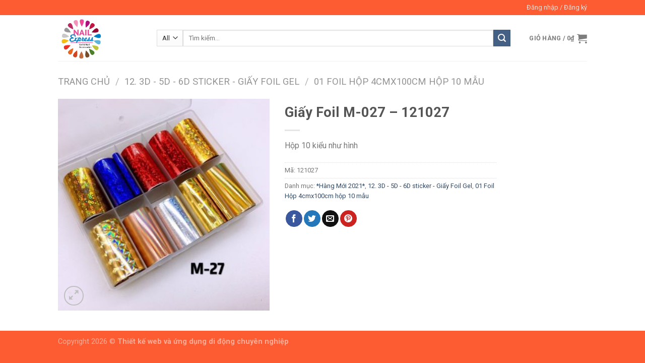

--- FILE ---
content_type: text/html; charset=UTF-8
request_url: https://nailexpress.vn/san-pham/giay-foil-m-027/
body_size: 17484
content:
<!DOCTYPE html>
<!--[if IE 9 ]> <html lang="vi" id="arve" class="ie9 loading-site no-js"> <![endif]-->
<!--[if IE 8 ]> <html lang="vi" id="arve" class="ie8 loading-site no-js"> <![endif]-->
<!--[if (gte IE 9)|!(IE)]><!--><html lang="vi" id="arve" class="loading-site no-js"> <!--<![endif]-->
<head>
	<meta charset="UTF-8" />
	<meta name="viewport" content="width=device-width, initial-scale=1.0, maximum-scale=1.0, user-scalable=no" />

	<link rel="profile" href="http://gmpg.org/xfn/11" />
	<link rel="pingback" href="https://nailexpress.vn/xmlrpc.php" />

	<script>(function(html){html.className = html.className.replace(/\bno-js\b/,'js')})(document.documentElement);</script>
<title>Giấy Foil M-027 – 121027 &#8211; Nail Express</title>
<script type="text/template" id="tmpl-tc-cart-options-popup">
    <div class='header'>
        <h3>{{{ data.title }}}</h3>
    </div>
    <div id='{{{ data.id }}}' class='float_editbox'>{{{ data.html }}}</div>
    <div class='footer'>
        <div class='inner'>
            <span class='tm-button button button-secondary button-large details_cancel'>{{{ data.close }}}</span>
        </div>
    </div>
</script>
<script type="text/template" id="tmpl-tc-lightbox">
    <div class="tc-lightbox-wrap">
        <span class="tc-lightbox-button tcfa tcfa-search tc-transition tcinit"></span>
    </div>
</script>
<script type="text/template" id="tmpl-tc-lightbox-zoom">
    <span class="tc-lightbox-button-close tcfa tcfa-close"></span>
    {{{ data.img }}}
</script>
<script type="text/template" id="tmpl-tc-final-totals">
    <dl class="tm-extra-product-options-totals tm-custom-price-totals">
        <# if (data.show_unit_price==true){ #>            <dt class="tm-unit-price">{{{ data.unit_price }}}</dt>
            <dd class="tm-unit-price">
                <span class="price amount options">{{{ data.formatted_unit_price }}}</span>
            </dd>        <# } #>
        <# if (data.show_options_total==true){ #>            <dt class="tm-options-totals">{{{ data.options_total }}}</dt>
            <dd class="tm-options-totals">
                <span class="price amount options">{{{ data.formatted_options_total }}}</span>
            </dd>        <# } #>
        <# if (data.show_fees_total==true){ #>            <dt class="tm-fee-totals">{{{ data.fees_total }}}</dt>
            <dd class="tm-fee-totals">
                <span class="price amount fees">{{{ data.formatted_fees_total }}}</span>
            </dd>        <# } #>
        <# if (data.show_extra_fee==true){ #>            <dt class="tm-extra-fee">{{{ data.extra_fee }}}</dt>
            <dd class="tm-extra-fee">
                <span class="price amount options extra-fee">{{{ data.formatted_extra_fee }}}</span>
            </dd>        <# } #>
        <# if (data.show_final_total==true){ #>            <dt class="tm-final-totals">{{{ data.final_total }}}</dt>
            <dd class="tm-final-totals">
                <span class="price amount final">{{{ data.formatted_final_total }}}</span>
            </dd>        <# } #>
        <# if (data.show_sign_up_fee==true){ #>            <dt class="tm-subscription-fee">{{{ data.sign_up_fee }}}</dt>
            <dd class="tm-subscription-fee">
                <span class="price amount subscription-fee">{{{ data.formatted_subscription_fee_total }}}</span>
            </dd>        <# } #>
    </dl>
</script>
<script type="text/template" id="tmpl-tc-price">
    <span class="amount">{{{ data.price.price }}}</span>
</script>
<script type="text/template" id="tmpl-tc-sale-price">
    <del>
        <span class="tc-original-price amount">{{{ data.price.original_price }}}</span>
    </del>
    <ins>
        <span class="amount">{{{ data.price.price }}}</span>
    </ins>
</script>
<script type="text/template" id="tmpl-tc-section-pop-link">
    <div id="tm-section-pop-up" class="tm-extra-product-options flasho tm_wrapper tm-section-pop-up single tm-animated appear">
        <div class='header'><h3>{{{ data.title }}}</h3></div>
        <div class="float_editbox" id="temp_for_floatbox_insert"></div>
        <div class='footer'>
            <div class='inner'>
                <span class='tm-button button button-secondary button-large details_cancel'>{{{ data.close }}}</span>
            </div>
        </div>
    </div>
</script>
<script type="text/template" id="tmpl-tc-floating-box-nks"><# if (data.values.length) {#>
    {{{ data.html_before }}}
    <div class="tc-row tm-fb-labels">
        <span class="tc-cell tc-col-3 tm-fb-title">{{{ data.option_label }}}</span>
        <span class="tc-cell tc-col-3 tm-fb-value">{{{ data.option_value }}}</span>
        <span class="tc-cell tc-col-3 tm-fb-quantity">{{{ data.option__qty }}}</span>
        <span class="tc-cell tc-col-3 tm-fb-price">{{{ data.option_lpric }}}</span>
    </div>
    <# for (var i = 0; i < data.values.length; i++) { #>
    <# if (data.values[i].label_show=='' || data.values[i].value_show=='') {#>
        <div class="tc-row">
            <# if (data.values[i].label_show=='') {#>
                <span class="tc-cell tc-col-3 tm-fb-title">{{{ data.values[i].title }}}</span>
                <# } #>
                    <# if (data.values[i].value_show=='') {#>
                        <span class="tc-cell tc-col-3 tm-fb-value">{{{ data.values[i].value }}}</span>
                        <# } #>
                            <span class="tc-cell tc-col-3 tm-fb-quantity">{{{ data.values[i].quantity }}}</span>
                            <span class="tc-cell tc-col-3 tm-fb-price">{{{ data.values[i].price }}}</span>
        </div>
        <# } #>
            <# } #>
                {{{ data.html_after }}}
                {{{ data.totals }}}
                <# }#></script>
<script type="text/template" id="tmpl-tc-floating-box"><# if (data.values.length) {#>
    {{{ data.html_before }}}
    <dl class="tm-fb">
        <# for (var i = 0; i < data.values.length; i++) { #>
        <# if (data.values[i].label_show=='') {#>
            <dt class="tm-fb-title">{{{ data.values[i].title }}}</dt>
            <# } #>
                <# if (data.values[i].value_show=='') {#>
                    <dd class="tm-fb-value">{{{ data.values[i].value }}}</dd>
                    <# } #>
                        <# } #>
    </dl>
    {{{ data.html_after }}}
    {{{ data.totals }}}
    <# }#></script>
<script type="text/template" id="tmpl-tc-chars-remanining">
    <span class="tc-chars">
		<span class="tc-chars-remanining">{{{ data.maxlength }}}</span>
		<span class="tc-remaining"> {{{ data.characters_remaining }}}</span>
	</span>
</script>
<script class="tm-hidden" type="text/template" id="tmpl-tc-formatted-price"><span class="woocommerce-Price-amount amount">{{{ data.price }}}<span class="woocommerce-Price-currencySymbol">&#8363;</span></span></script>
<script type="text/template" id="tmpl-tc-upload-messages">
    <div class="header">
        <h3>{{{ data.title }}}</h3>
    </div>
    <div class="float_editbox" id="temp_for_floatbox_insert">
        <div class="tc-upload-messages">
            <div class="tc-upload-message">{{{ data.message }}}</div>
            <# for (var i in data.files) {
                    if (data.files.hasOwnProperty(i)) {#>
                <div class="tc-upload-files">{{{ data.files[i] }}}</div>
                <# }
                        }#>
        </div>
    </div>
    <div class="footer">
        <div class="inner">
            &nbsp;
        </div>
    </div>
</script><link rel='dns-prefetch' href='//www.youtube.com' />
<link rel='dns-prefetch' href='//player.vimeo.com' />
<link rel='dns-prefetch' href='//s.w.org' />
<link rel="alternate" type="application/rss+xml" title="Dòng thông tin Nail Express &raquo;" href="https://nailexpress.vn/feed/" />
<link rel="alternate" type="application/rss+xml" title="Dòng phản hồi Nail Express &raquo;" href="https://nailexpress.vn/comments/feed/" />
		<script type="text/javascript">
			window._wpemojiSettings = {"baseUrl":"https:\/\/s.w.org\/images\/core\/emoji\/13.0.1\/72x72\/","ext":".png","svgUrl":"https:\/\/s.w.org\/images\/core\/emoji\/13.0.1\/svg\/","svgExt":".svg","source":{"concatemoji":"https:\/\/nailexpress.vn\/wp-includes\/js\/wp-emoji-release.min.js?ver=5.6.2"}};
			!function(e,a,t){var n,r,o,i=a.createElement("canvas"),p=i.getContext&&i.getContext("2d");function s(e,t){var a=String.fromCharCode;p.clearRect(0,0,i.width,i.height),p.fillText(a.apply(this,e),0,0);e=i.toDataURL();return p.clearRect(0,0,i.width,i.height),p.fillText(a.apply(this,t),0,0),e===i.toDataURL()}function c(e){var t=a.createElement("script");t.src=e,t.defer=t.type="text/javascript",a.getElementsByTagName("head")[0].appendChild(t)}for(o=Array("flag","emoji"),t.supports={everything:!0,everythingExceptFlag:!0},r=0;r<o.length;r++)t.supports[o[r]]=function(e){if(!p||!p.fillText)return!1;switch(p.textBaseline="top",p.font="600 32px Arial",e){case"flag":return s([127987,65039,8205,9895,65039],[127987,65039,8203,9895,65039])?!1:!s([55356,56826,55356,56819],[55356,56826,8203,55356,56819])&&!s([55356,57332,56128,56423,56128,56418,56128,56421,56128,56430,56128,56423,56128,56447],[55356,57332,8203,56128,56423,8203,56128,56418,8203,56128,56421,8203,56128,56430,8203,56128,56423,8203,56128,56447]);case"emoji":return!s([55357,56424,8205,55356,57212],[55357,56424,8203,55356,57212])}return!1}(o[r]),t.supports.everything=t.supports.everything&&t.supports[o[r]],"flag"!==o[r]&&(t.supports.everythingExceptFlag=t.supports.everythingExceptFlag&&t.supports[o[r]]);t.supports.everythingExceptFlag=t.supports.everythingExceptFlag&&!t.supports.flag,t.DOMReady=!1,t.readyCallback=function(){t.DOMReady=!0},t.supports.everything||(n=function(){t.readyCallback()},a.addEventListener?(a.addEventListener("DOMContentLoaded",n,!1),e.addEventListener("load",n,!1)):(e.attachEvent("onload",n),a.attachEvent("onreadystatechange",function(){"complete"===a.readyState&&t.readyCallback()})),(n=t.source||{}).concatemoji?c(n.concatemoji):n.wpemoji&&n.twemoji&&(c(n.twemoji),c(n.wpemoji)))}(window,document,window._wpemojiSettings);
		</script>
		<style type="text/css">
img.wp-smiley,
img.emoji {
	display: inline !important;
	border: none !important;
	box-shadow: none !important;
	height: 1em !important;
	width: 1em !important;
	margin: 0 .07em !important;
	vertical-align: -0.1em !important;
	background: none !important;
	padding: 0 !important;
}
</style>
	<link rel='stylesheet' id='font-awesome-css'  href='https://nailexpress.vn/wp-content/plugins/woocommerce-product-options/includes/../css/fa/css/all.min.css?ver=5.6.2' type='text/css' media='all' />
<style id='font-awesome-inline-css' type='text/css'>
[data-font="FontAwesome"]:before {font-family: 'FontAwesome' !important;content: attr(data-icon) !important;speak: none !important;font-weight: normal !important;font-variant: normal !important;text-transform: none !important;line-height: 1 !important;font-style: normal !important;-webkit-font-smoothing: antialiased !important;-moz-osx-font-smoothing: grayscale !important;}
</style>
<link rel='stylesheet' id='tc-epo-css-css'  href='https://nailexpress.vn/wp-content/plugins/woocommerce-tm-extra-product-options/assets/css/epo.min.css?ver=4.6.9.4' type='text/css' media='all' />
<link rel='stylesheet' id='wp-block-library-css'  href='https://nailexpress.vn/wp-includes/css/dist/block-library/style.min.css?ver=5.6.2' type='text/css' media='all' />
<link rel='stylesheet' id='wc-vendors-css'  href='https://nailexpress.vn/wp-content/plugins/woo-gutenberg-products-block/build/vendors.css?ver=1.4.0' type='text/css' media='all' />
<link rel='stylesheet' id='wc-featured-product-editor-css'  href='https://nailexpress.vn/wp-content/plugins/woo-gutenberg-products-block/build/featured-product.css?ver=1.4.0' type='text/css' media='all' />
<link rel='stylesheet' id='WQFSP_style-css'  href='https://nailexpress.vn/wp-content/plugins/quantity-field-on-shop-page-for-woocommerce/css/style.css?ver=5.6.2' type='text/css' media='all' />
<link rel='stylesheet' id='combox-pro-css'  href='https://nailexpress.vn/wp-content/plugins/woocommerce-product-options/combobox-pro/css/combobox-pro.css?ver=5.6.2' type='text/css' media='all' />
<link rel='stylesheet' id='spectrum-css-css'  href='https://nailexpress.vn/wp-content/plugins/woocommerce-product-options/spectrum-master/spectrum.css?ver=5.6.2' type='text/css' media='all' />
<link rel='stylesheet' id='jquery-ui-css'  href='https://nailexpress.vn/wp-content/plugins/woocommerce-product-options/assets/css/jquery-ui.css?ver=5.6.2' type='text/css' media='all' />
<link rel='stylesheet' id='woocommerce-product-options-frontend-css-css'  href='https://nailexpress.vn/wp-content/plugins/woocommerce-product-options/assets/css/product-options-frontend.css?ver=5.6.2' type='text/css' media='all' />
<style id='woocommerce-inline-inline-css' type='text/css'>
.woocommerce form .form-row .required { visibility: visible; }
</style>
<link rel='stylesheet' id='flatsome-icons-css'  href='https://nailexpress.vn/wp-content/themes/flatsome/assets/css/fl-icons.css?ver=3.3' type='text/css' media='all' />
<link rel='stylesheet' id='flatsome-woocommerce-extra-product-options-css'  href='https://nailexpress.vn/wp-content/themes/flatsome/inc/integrations/wc-extra-product-options/extra-product-options.css?ver=5.6.2' type='text/css' media='all' />
<link rel='stylesheet' id='ywcfav_style-css'  href='https://nailexpress.vn/wp-content/plugins/yith-woocommerce-featured-video/assets/css/ywcfav_frontend.css?ver=1.2.1' type='text/css' media='all' />
<link rel='stylesheet' id='malinky-ajax-pagination-css'  href='https://nailexpress.vn/wp-content/plugins/malinky-ajax-pagination/css/style.css' type='text/css' media='all' />
<link rel='stylesheet' id='flatsome-main-css'  href='https://nailexpress.vn/wp-content/themes/flatsome/assets/css/flatsome.css?ver=3.8.1' type='text/css' media='all' />
<link rel='stylesheet' id='flatsome-shop-css'  href='https://nailexpress.vn/wp-content/themes/flatsome/assets/css/flatsome-shop.css?ver=3.8.1' type='text/css' media='all' />
<link rel='stylesheet' id='flatsome-style-css'  href='https://nailexpress.vn/wp-content/themes/flatsome/style.css?ver=3.8.1' type='text/css' media='all' />
<link rel='stylesheet' id='festi-user-role-prices-styles-css'  href='//nailexpress.vn/wp-content/plugins/woocommerce-prices-by-user-role/static/styles/frontend/style.css?ver=3.0' type='text/css' media='all' />
<script type='text/javascript' src='https://nailexpress.vn/wp-includes/js/jquery/jquery.min.js?ver=3.5.1' id='jquery-core-js'></script>
<script type='text/javascript' src='https://nailexpress.vn/wp-includes/js/jquery/jquery-migrate.min.js?ver=3.3.2' id='jquery-migrate-js'></script>
<script type='text/javascript' src='https://nailexpress.vn/wp-includes/js/jquery/ui/core.min.js?ver=1.12.1' id='jquery-ui-core-js'></script>
<script type='text/javascript' src='https://nailexpress.vn/wp-includes/js/jquery/ui/mouse.min.js?ver=1.12.1' id='jquery-ui-mouse-js'></script>
<script type='text/javascript' src='https://nailexpress.vn/wp-includes/js/jquery/ui/slider.min.js?ver=1.12.1' id='jquery-ui-slider-js'></script>
<script type='text/javascript' src='//nailexpress.vn/wp-content/plugins/woocommerce-prices-by-user-role/static/js/frontend/general.js?ver=3.0' id='festi-user-role-prices-general-js'></script>
<script type='text/javascript' src='https://nailexpress.vn/wp-content/plugins/woocommerce-product-options/combobox-pro/js/combobox-pro.js?ver=5.6.2' id='combobox-pro-js'></script>
<script type='text/javascript' src='https://nailexpress.vn/wp-includes/js/jquery/ui/controlgroup.min.js?ver=1.12.1' id='jquery-ui-controlgroup-js'></script>
<script type='text/javascript' src='https://nailexpress.vn/wp-includes/js/jquery/ui/checkboxradio.min.js?ver=1.12.1' id='jquery-ui-checkboxradio-js'></script>
<script type='text/javascript' src='https://nailexpress.vn/wp-includes/js/jquery/ui/button.min.js?ver=1.12.1' id='jquery-ui-button-js'></script>
<script type='text/javascript' src='https://nailexpress.vn/wp-includes/js/jquery/ui/spinner.min.js?ver=1.12.1' id='jquery-ui-spinner-js'></script>
<script type='text/javascript' src='https://nailexpress.vn/wp-includes/js/jquery/ui/datepicker.min.js?ver=1.12.1' id='jquery-ui-datepicker-js'></script>
<script type='text/javascript' id='jquery-ui-datepicker-js-after'>
jQuery(document).ready(function(jQuery){jQuery.datepicker.setDefaults({"closeText":"\u0110\u00f3ng","currentText":"H\u00f4m nay","monthNames":["Th\u00e1ng M\u1ed9t","Th\u00e1ng Hai","Th\u00e1ng Ba","Th\u00e1ng T\u01b0","Th\u00e1ng N\u0103m","Th\u00e1ng S\u00e1u","Th\u00e1ng B\u1ea3y","Th\u00e1ng T\u00e1m","Th\u00e1ng Ch\u00edn","Th\u00e1ng M\u01b0\u1eddi","Th\u00e1ng M\u01b0\u1eddi M\u1ed9t","Th\u00e1ng M\u01b0\u1eddi Hai"],"monthNamesShort":["Th1","Th2","Th3","Th4","Th5","Th6","Th7","Th8","Th9","Th10","Th11","Th12"],"nextText":"Ti\u1ebfp theo","prevText":"Quay v\u1ec1","dayNames":["Ch\u1ee7 Nh\u1eadt","Th\u1ee9 Hai","Th\u1ee9 Ba","Th\u1ee9 T\u01b0","Th\u1ee9 N\u0103m","Th\u1ee9 S\u00e1u","Th\u1ee9 B\u1ea3y"],"dayNamesShort":["CN","T2","T3","T4","T5","T6","T7"],"dayNamesMin":["C","H","B","T","N","S","B"],"dateFormat":"d MM, yy","firstDay":1,"isRTL":false});});
</script>
<script type='text/javascript' src='https://nailexpress.vn/wp-includes/js/jquery/ui/tooltip.min.js?ver=1.12.1' id='jquery-ui-tooltip-js'></script>
<script type='text/javascript' id='woocommerce-product-options-frontend-js-extra'>
/* <![CDATA[ */
var woocommerce_product_options_settings = {"ajaxurl":"https:\/\/nailexpress.vn\/wp-admin\/admin-ajax.php","numeric_error":"Please enter a number","required_error":"Required field - please enter a value","number_error":"Number field - please enter a number","min_error":"Please enter a value greater than or equal to ","max_error":"Please enter a value less than or equal to ","checkboxes_max_error":"You are trying to select too many values","checkboxes_min_error":"Please select more values","currency_symbol":"\u20ab","price_format":"%2$s%1$s","free":"Free","number_of_decimals":"0","error_exists":"There are errors in your options, please correct them before purchasing this product.","decimal_separator":".","thousands_separator":",","currency_multiplier":"1","weight_format":"[weight] kg","dimensions_format":"[length] \u00d7 [width] \u00d7 [height] cm"};
/* ]]> */
</script>
<script type='text/javascript' src='https://nailexpress.vn/wp-content/plugins/woocommerce-product-options/assets/js/product-options-frontend.js?ver=5.6.2' id='woocommerce-product-options-frontend-js'></script>
<script type='text/javascript' src='https://nailexpress.vn/wp-content/plugins/woocommerce-product-options/assets/js/woocommerce-product-options-conditional-frontend.js?ver=5.6.2' id='woocommerce-product-options-conditional-frontend-js'></script>
<script type='text/javascript' src='//www.youtube.com/player_api?ver=5.6.2' id='youtube-api-js'></script>
<script type='text/javascript' src='//player.vimeo.com/api/player.js?ver=5.6.2' id='vimeo-api-js'></script>
<link rel="https://api.w.org/" href="https://nailexpress.vn/wp-json/" /><link rel="alternate" type="application/json" href="https://nailexpress.vn/wp-json/wp/v2/product/2832" /><link rel="EditURI" type="application/rsd+xml" title="RSD" href="https://nailexpress.vn/xmlrpc.php?rsd" />
<link rel="wlwmanifest" type="application/wlwmanifest+xml" href="https://nailexpress.vn/wp-includes/wlwmanifest.xml" /> 
<meta name="generator" content="WordPress 5.6.2" />
<meta name="generator" content="WooCommerce 3.5.10" />
<link rel="canonical" href="https://nailexpress.vn/san-pham/giay-foil-m-027/" />
<link rel='shortlink' href='https://nailexpress.vn/?p=2832' />
<link rel="alternate" type="application/json+oembed" href="https://nailexpress.vn/wp-json/oembed/1.0/embed?url=https%3A%2F%2Fnailexpress.vn%2Fsan-pham%2Fgiay-foil-m-027%2F" />
<link rel="alternate" type="text/xml+oembed" href="https://nailexpress.vn/wp-json/oembed/1.0/embed?url=https%3A%2F%2Fnailexpress.vn%2Fsan-pham%2Fgiay-foil-m-027%2F&#038;format=xml" />
<style type="text/css"></style><style>.bg{opacity: 0; transition: opacity 1s; -webkit-transition: opacity 1s;} .bg-loaded{opacity: 1;}</style><!--[if IE]><link rel="stylesheet" type="text/css" href="https://nailexpress.vn/wp-content/themes/flatsome/assets/css/ie-fallback.css"><script src="//cdnjs.cloudflare.com/ajax/libs/html5shiv/3.6.1/html5shiv.js"></script><script>var head = document.getElementsByTagName('head')[0],style = document.createElement('style');style.type = 'text/css';style.styleSheet.cssText = ':before,:after{content:none !important';head.appendChild(style);setTimeout(function(){head.removeChild(style);}, 0);</script><script src="https://nailexpress.vn/wp-content/themes/flatsome/assets/libs/ie-flexibility.js"></script><![endif]-->    <script type="text/javascript">
    WebFontConfig = {
      google: { families: [ "Roboto:regular,700","Roboto:regular,regular","Roboto:regular,700","Dancing+Script:regular,400", ] }
    };
    (function() {
      var wf = document.createElement('script');
      wf.src = 'https://ajax.googleapis.com/ajax/libs/webfont/1/webfont.js';
      wf.type = 'text/javascript';
      wf.async = 'true';
      var s = document.getElementsByTagName('script')[0];
      s.parentNode.insertBefore(wf, s);
    })(); </script>
  	<noscript><style>.woocommerce-product-gallery{ opacity: 1 !important; }</style></noscript>
	<style>
    body .price span.festi-user-role-prices-regular-price-lable,
    body .price span.festi-user-role-prices-user-price-lable,
    body .price span.festi-user-role-prices-discount-lable,
    body .order-total span.festi-user-role-prices-regular-price-lable,
    body .order-total span.festi-user-role-prices-user-price-lable,
    body .order-total span.festi-user-role-prices-discount-lable
    {
        color: #ff0000;
    }
</style><link rel="icon" href="https://nailexpress.vn/wp-content/uploads/2019/03/cropped-ef108ddf1ccbf995a0da-32x32.jpg" sizes="32x32" />
<link rel="icon" href="https://nailexpress.vn/wp-content/uploads/2019/03/cropped-ef108ddf1ccbf995a0da-192x192.jpg" sizes="192x192" />
<link rel="apple-touch-icon" href="https://nailexpress.vn/wp-content/uploads/2019/03/cropped-ef108ddf1ccbf995a0da-180x180.jpg" />
<meta name="msapplication-TileImage" content="https://nailexpress.vn/wp-content/uploads/2019/03/cropped-ef108ddf1ccbf995a0da-270x270.jpg" />
<style id="custom-css" type="text/css">:root {--primary-color: #446084;}.header-main{height: 91px}#logo img{max-height: 91px}#logo{width:166px;}.header-bottom{min-height: 43px}.header-top{min-height: 30px}.transparent .header-main{height: 30px}.transparent #logo img{max-height: 30px}.has-transparent + .page-title:first-of-type,.has-transparent + #main > .page-title,.has-transparent + #main > div > .page-title,.has-transparent + #main .page-header-wrapper:first-of-type .page-title{padding-top: 60px;}.header.show-on-scroll,.stuck .header-main{height:70px!important}.stuck #logo img{max-height: 70px!important}.search-form{ width: 95%;}.header-bg-color, .header-wrapper {background-color: rgba(255,255,255,0.9)}.header-bottom {background-color: #424242}@media (max-width: 549px) {.header-main{height: 70px}#logo img{max-height: 70px}}.header-top{background-color:#fd5b31!important;}body{font-size: 100%;}@media screen and (max-width: 549px){body{font-size: 100%;}}body{font-family:"Roboto", sans-serif}body{font-weight: 0}.nav > li > a {font-family:"Roboto", sans-serif;}.nav > li > a {font-weight: 700;}h1,h2,h3,h4,h5,h6,.heading-font, .off-canvas-center .nav-sidebar.nav-vertical > li > a{font-family: "Roboto", sans-serif;}h1,h2,h3,h4,h5,h6,.heading-font,.banner h1,.banner h2{font-weight: 700;}.alt-font{font-family: "Dancing Script", sans-serif;}.alt-font{font-weight: 400!important;}@media screen and (min-width: 550px){.products .box-vertical .box-image{min-width: 350px!important;width: 350px!important;}}.absolute-footer, html{background-color: #fd5b31}.page-title-small + main .product-container > .row{padding-top:0;}.label-new.menu-item > a:after{content:"New";}.label-hot.menu-item > a:after{content:"Hot";}.label-sale.menu-item > a:after{content:"Sale";}.label-popular.menu-item > a:after{content:"Popular";}</style>		<style type="text/css" id="wp-custom-css">
			.box-image .out-of-stock-label {
	padding: 0px;
}

.single_add_to_cart_button{
	font-size: 0.7em !important;
}
.sticky-add-to-cart__product > a {
	font-size: 0.7em !important;
}

.mfp-content .product-lightbox-inner .quantity .minus, #wrapper .quantity .minus {
	display: none;
}
.mfp-content .product-lightbox-inner .quantity .plus, #wrapper .quantity .plus {
	display: none;
}
.quantity+.button{
	font-size: 0.6em;
	line-height: 2.19em;
	padding: 7px;
	margin-top: 1px;
}
.secondary, .checkout-button, .button.checkout, .button.alt {
	background-color: #446084;
}
.text-center .quantity, .quantity {
	margin-right: 3px;
}
.quantity input[type=number] {
	max-width: 3em;
	width: 3em;
}
.checkout-page-title ~ .container {
	/*max-width: 80%;*/
}		</style>
		</head>

<body class="product-template-default single single-product postid-2832 woocommerce woocommerce-page woocommerce-no-js lightbox nav-dropdown-has-arrow has-lightbox">


<a class="skip-link screen-reader-text" href="#main">Skip to content</a>

<div id="wrapper">


<header id="header" class="header has-sticky sticky-jump">
   <div class="header-wrapper">
	<div id="top-bar" class="header-top hide-for-sticky nav-dark">
    <div class="flex-row container">
      <div class="flex-col hide-for-medium flex-left">
          <ul class="nav nav-left medium-nav-center nav-small  nav-divided">
                        </ul>
      </div><!-- flex-col left -->

      <div class="flex-col hide-for-medium flex-center">
          <ul class="nav nav-center nav-small  nav-divided">
                        </ul>
      </div><!-- center -->

      <div class="flex-col hide-for-medium flex-right">
         <ul class="nav top-bar-nav nav-right nav-small  nav-divided">
              <li class="account-item has-icon
    "
>

<a href="https://nailexpress.vn/my-account/"
    class="nav-top-link nav-top-not-logged-in "
    data-open="#login-form-popup"  >
    <span>
    Đăng nhập     / Đăng ký  </span>
  
</a><!-- .account-login-link -->



</li>
          </ul>
      </div><!-- .flex-col right -->

            <div class="flex-col show-for-medium flex-grow">
          <ul class="nav nav-center nav-small mobile-nav  nav-divided">
                        </ul>
      </div>
      
    </div><!-- .flex-row -->
</div><!-- #header-top -->
<div id="masthead" class="header-main ">
      <div class="header-inner flex-row container logo-left medium-logo-center" role="navigation">

          <!-- Logo -->
          <div id="logo" class="flex-col logo">
            <!-- Header logo -->
<a href="https://nailexpress.vn/" title="Nail Express - Nails giá rẻ và chất lượng ở Sài Gòn" rel="home">
    <img width="166" height="91" src="https://nailexpress.vn/wp-content/uploads/2019/03/ef108ddf1ccbf995a0da.jpg" class="header_logo header-logo" alt="Nail Express"/><img  width="166" height="91" src="https://nailexpress.vn/wp-content/uploads/2019/03/ef108ddf1ccbf995a0da.jpg" class="header-logo-dark" alt="Nail Express"/></a>
          </div>

          <!-- Mobile Left Elements -->
          <div class="flex-col show-for-medium flex-left">
            <ul class="mobile-nav nav nav-left ">
              <li class="nav-icon has-icon">
  		<a href="#" data-open="#main-menu" data-pos="left" data-bg="main-menu-overlay" data-color="" class="is-small" aria-controls="main-menu" aria-expanded="false">
		
		  <i class="icon-menu" ></i>
		  		</a>
	</li>            </ul>
          </div>

          <!-- Left Elements -->
          <div class="flex-col hide-for-medium flex-left
            flex-grow">
            <ul class="header-nav header-nav-main nav nav-left  nav-uppercase" >
              <li class="header-search-form search-form html relative has-icon">
	<div class="header-search-form-wrapper">
		<div class="searchform-wrapper ux-search-box relative is-normal"><form role="search" method="get" class="searchform" action="https://nailexpress.vn/">
		<div class="flex-row relative">
						<div class="flex-col search-form-categories">
			<select class="search_categories resize-select mb-0" name="product_cat"><option value="" selected='selected'>All</option><option value="hang-moi-2021">*Hàng Mới 2021*</option><option value="01-den-ho-gel-gel-lamp">01. Đèn hơ Gel, Gel Lamp</option><option value="02-may-mai-may-wax-may-hut-bui">02. Máy mài, Máy Wax, Sáp Wax và các loại khác</option><option value="03-da-xoan-phu-kien-nail">03. Đá Xoàn - Phụ Kiện Nail</option><option value="04-kim-tuyen-bot-guong-hoa-kho-xa-cu">04. Kim Tuyến - Bột Gương - Hoa Khô - Xà Cừ</option><option value="05-nail-polish">05. Nail polish - Gel Polish</option><option value="06-gel-polish-gel-opi-gel-one-step-gel-zls-gel-diamond">06. Gel Polish - Gel OPI - Gel One Step - Gel ZLS - Gel Diamond</option><option value="07-bot-nhung-3-in-1-bot-dap-acrylic-gel-dap-gel-up">07. Bột nhúng (3 in 1) - Bột đắp Acrylic - Gel Đắp - Gel up</option><option value="08-dua-buffer">08. Dũa, Buffer</option><option value="09-keo-dan-mong-gel-dinh-da">09. Keo dán móng - Gel đính Đá</option><option value="10-dung-cu-lam-nail-nhua">10. Dụng Cụ Làm Nail (Nhựa)</option><option value="11-dung-cu-lam-nail-kim-loai">11. Dụng Cụ Làm Nail (Kim loại)</option><option value="12-3d-5d-6d-sticker-giay-foil-gel">12. 3D - 5D - 6D sticker - Giấy Foil Gel</option><option value="13-co-ve-co-dap-co-gel">13. Cọ Vẽ, Cọ đắp, Cọ Gel</option><option value="14-mong-gia-bang-mau-cha-got">14. Móng giả, Bảng màu, Chà gót</option><option value="15-kem-sui-nhip">15. Kềm - sủi - nhíp</option><option value="16-khuon-in-cay-mat-meo">16. Cây Mắt Mèo, Khuôn in</option><option value="3d-magnetic-eyelashes">17. Lông Mi 3D Eyelashes</option><option value="video-huong-dan-su-dung">Video Hướng Dẫn Sử Dụng</option></select>			</div><!-- .flex-col -->
									<div class="flex-col flex-grow">
			  <input type="search" class="search-field mb-0" name="s" value="" placeholder="Tìm kiếm&hellip;" />
		    <input type="hidden" name="post_type" value="product" />
        			</div><!-- .flex-col -->
			<div class="flex-col">
				<button type="submit" class="ux-search-submit submit-button secondary button icon mb-0">
					<i class="icon-search" ></i>				</button>
			</div><!-- .flex-col -->
		</div><!-- .flex-row -->
	 <div class="live-search-results text-left z-top"></div>
</form>
</div>	</div>
</li>            </ul>
          </div>

          <!-- Right Elements -->
          <div class="flex-col hide-for-medium flex-right">
            <ul class="header-nav header-nav-main nav nav-right  nav-uppercase">
              <li class="cart-item has-icon has-dropdown">

<a href="https://nailexpress.vn/cart/" title="Giỏ hàng" class="header-cart-link is-small">


<span class="header-cart-title">
   Giỏ hàng   /      <span class="cart-price"><span class="woocommerce-Price-amount amount">0<span class="woocommerce-Price-currencySymbol">&#8363;</span></span></span>
  </span>

    <i class="icon-shopping-cart"
    data-icon-label="0">
  </i>
  </a>

 <ul class="nav-dropdown nav-dropdown-default">
    <li class="html widget_shopping_cart">
      <div class="widget_shopping_cart_content">
        

	<p class="woocommerce-mini-cart__empty-message">Chưa có sản phẩm trong giỏ hàng.</p>


      </div>
    </li>
     </ul><!-- .nav-dropdown -->

</li>
            </ul>
          </div>

          <!-- Mobile Right Elements -->
          <div class="flex-col show-for-medium flex-right">
            <ul class="mobile-nav nav nav-right ">
              <li class="header-search header-search-lightbox has-icon">
			<a href="#search-lightbox" data-open="#search-lightbox" data-focus="input.search-field"
		class="is-small">
		<i class="icon-search" style="font-size:16px;"></i></a>
			
	<div id="search-lightbox" class="mfp-hide dark text-center">
		<div class="searchform-wrapper ux-search-box relative is-large"><form role="search" method="get" class="searchform" action="https://nailexpress.vn/">
		<div class="flex-row relative">
						<div class="flex-col search-form-categories">
			<select class="search_categories resize-select mb-0" name="product_cat"><option value="" selected='selected'>All</option><option value="hang-moi-2021">*Hàng Mới 2021*</option><option value="01-den-ho-gel-gel-lamp">01. Đèn hơ Gel, Gel Lamp</option><option value="02-may-mai-may-wax-may-hut-bui">02. Máy mài, Máy Wax, Sáp Wax và các loại khác</option><option value="03-da-xoan-phu-kien-nail">03. Đá Xoàn - Phụ Kiện Nail</option><option value="04-kim-tuyen-bot-guong-hoa-kho-xa-cu">04. Kim Tuyến - Bột Gương - Hoa Khô - Xà Cừ</option><option value="05-nail-polish">05. Nail polish - Gel Polish</option><option value="06-gel-polish-gel-opi-gel-one-step-gel-zls-gel-diamond">06. Gel Polish - Gel OPI - Gel One Step - Gel ZLS - Gel Diamond</option><option value="07-bot-nhung-3-in-1-bot-dap-acrylic-gel-dap-gel-up">07. Bột nhúng (3 in 1) - Bột đắp Acrylic - Gel Đắp - Gel up</option><option value="08-dua-buffer">08. Dũa, Buffer</option><option value="09-keo-dan-mong-gel-dinh-da">09. Keo dán móng - Gel đính Đá</option><option value="10-dung-cu-lam-nail-nhua">10. Dụng Cụ Làm Nail (Nhựa)</option><option value="11-dung-cu-lam-nail-kim-loai">11. Dụng Cụ Làm Nail (Kim loại)</option><option value="12-3d-5d-6d-sticker-giay-foil-gel">12. 3D - 5D - 6D sticker - Giấy Foil Gel</option><option value="13-co-ve-co-dap-co-gel">13. Cọ Vẽ, Cọ đắp, Cọ Gel</option><option value="14-mong-gia-bang-mau-cha-got">14. Móng giả, Bảng màu, Chà gót</option><option value="15-kem-sui-nhip">15. Kềm - sủi - nhíp</option><option value="16-khuon-in-cay-mat-meo">16. Cây Mắt Mèo, Khuôn in</option><option value="3d-magnetic-eyelashes">17. Lông Mi 3D Eyelashes</option><option value="video-huong-dan-su-dung">Video Hướng Dẫn Sử Dụng</option></select>			</div><!-- .flex-col -->
									<div class="flex-col flex-grow">
			  <input type="search" class="search-field mb-0" name="s" value="" placeholder="Tìm kiếm&hellip;" />
		    <input type="hidden" name="post_type" value="product" />
        			</div><!-- .flex-col -->
			<div class="flex-col">
				<button type="submit" class="ux-search-submit submit-button secondary button icon mb-0">
					<i class="icon-search" ></i>				</button>
			</div><!-- .flex-col -->
		</div><!-- .flex-row -->
	 <div class="live-search-results text-left z-top"></div>
</form>
</div>	</div>
</li>
<li class="cart-item has-icon">

      <a href="https://nailexpress.vn/cart/" class="header-cart-link off-canvas-toggle nav-top-link is-small" data-open="#cart-popup" data-class="off-canvas-cart" title="Giỏ hàng" data-pos="right">
  
    <i class="icon-shopping-cart"
    data-icon-label="0">
  </i>
  </a>


  <!-- Cart Sidebar Popup -->
  <div id="cart-popup" class="mfp-hide widget_shopping_cart">
  <div class="cart-popup-inner inner-padding">
      <div class="cart-popup-title text-center">
          <h4 class="uppercase">Giỏ hàng</h4>
          <div class="is-divider"></div>
      </div>
      <div class="widget_shopping_cart_content">
          

	<p class="woocommerce-mini-cart__empty-message">Chưa có sản phẩm trong giỏ hàng.</p>


      </div>
             <div class="cart-sidebar-content relative"></div>  </div>
  </div>

</li>
<li class="account-item has-icon">
	<a href="https://nailexpress.vn/my-account/"
	class="account-link-mobile is-small" title="Tài khoản">
	  <i class="icon-user" ></i>	</a><!-- .account-link -->
</li>
            </ul>
          </div>

      </div><!-- .header-inner -->
     
            <!-- Header divider -->
      <div class="container"><div class="top-divider full-width"></div></div>
      </div><!-- .header-main -->
<div class="header-bg-container fill"><div class="header-bg-image fill"></div><div class="header-bg-color fill"></div></div><!-- .header-bg-container -->   </div><!-- header-wrapper-->
</header>

<div class="page-title shop-page-title product-page-title">
	<div class="page-title-inner flex-row medium-flex-wrap container">
	  <div class="flex-col flex-grow medium-text-center">
	  		<div class="is-large">
	<nav class="woocommerce-breadcrumb breadcrumbs"><a href="https://nailexpress.vn">Trang chủ</a> <span class="divider">&#47;</span> <a href="https://nailexpress.vn/product-category/12-3d-5d-6d-sticker-giay-foil-gel/">12. 3D - 5D - 6D sticker - Giấy Foil Gel</a> <span class="divider">&#47;</span> <a href="https://nailexpress.vn/product-category/12-3d-5d-6d-sticker-giay-foil-gel/01-foil-hop-4cmx100cm-hop-10-mau/">01 Foil Hộp 4cmx100cm hộp 10 mẫu</a></nav></div>
	  </div><!-- .flex-left -->
	  
	   <div class="flex-col medium-text-center">
		   		   </div><!-- .flex-right -->
	</div><!-- flex-row -->
</div><!-- .page-title -->

<main id="main" class="">

	<div class="shop-container">
		
			<div class="container">
	<div class="woocommerce-notices-wrapper"></div><div class="category-filtering container text-center product-filter-row show-for-medium">
  <a href="#product-sidebar"
    data-open="#product-sidebar"
    data-pos="left"
    class="filter-button uppercase plain">
      <i class="icon-menu"></i>
      <strong>Lọc</strong>
  </a>
</div>
</div><!-- /.container -->
<div id="product-2832" class="post-2832 product type-product status-publish has-post-thumbnail product_cat-hang-moi-2021 product_cat-12-3d-5d-6d-sticker-giay-foil-gel product_cat-01-foil-hop-4cmx100cm-hop-10-mau tm-no-options first instock shipping-taxable product-type-simple">
	<div class="product-container">

<div class="product-main">
	<div class="row content-row mb-0">

		<div class="product-gallery col large-5">
		
<div class="product-images relative mb-half has-hover woocommerce-product-gallery woocommerce-product-gallery--with-images woocommerce-product-gallery--columns-4 images" data-columns="4">

  <div class="badge-container is-larger absolute left top z-1">
</div>
  <div class="image-tools absolute top show-on-hover right z-3">
      </div>

  <figure class="woocommerce-product-gallery__wrapper product-gallery-slider slider slider-nav-small mb-half has-image-zoom"
        data-flickity-options='{
                "cellAlign": "center",
                "wrapAround": true,
                "autoPlay": false,
                "prevNextButtons":true,
                "adaptiveHeight": true,
                "imagesLoaded": true,
                "lazyLoad": 1,
                "dragThreshold" : 15,
                "pageDots": false,
                "rightToLeft": false       }'>
    <div data-thumb="https://nailexpress.vn/wp-content/uploads/2019/04/M-27-100x100.jpg" class="woocommerce-product-gallery__image slide first"><a href="https://nailexpress.vn/wp-content/uploads/2019/04/M-27.jpg"><img width="350" height="350" src="https://nailexpress.vn/wp-content/uploads/2019/04/M-27-350x350.jpg" class="wp-post-image skip-lazy" alt="" loading="lazy" title="M 27" data-caption="" data-src="https://nailexpress.vn/wp-content/uploads/2019/04/M-27.jpg" data-large_image="https://nailexpress.vn/wp-content/uploads/2019/04/M-27.jpg" data-large_image_width="1080" data-large_image_height="1080" srcset="https://nailexpress.vn/wp-content/uploads/2019/04/M-27-350x350.jpg 350w, https://nailexpress.vn/wp-content/uploads/2019/04/M-27-280x280.jpg 280w, https://nailexpress.vn/wp-content/uploads/2019/04/M-27-400x400.jpg 400w, https://nailexpress.vn/wp-content/uploads/2019/04/M-27-768x768.jpg 768w, https://nailexpress.vn/wp-content/uploads/2019/04/M-27-800x800.jpg 800w, https://nailexpress.vn/wp-content/uploads/2019/04/M-27-600x600.jpg 600w, https://nailexpress.vn/wp-content/uploads/2019/04/M-27-200x200.jpg 200w, https://nailexpress.vn/wp-content/uploads/2019/04/M-27-100x100.jpg 100w, https://nailexpress.vn/wp-content/uploads/2019/04/M-27.jpg 1080w" sizes="(max-width: 350px) 100vw, 350px" /></a></div>  </figure>

  <div class="image-tools absolute bottom left z-3">
        <a href="#product-zoom" class="zoom-button button is-outline circle icon tooltip hide-for-small" title="Zoom">
      <i class="icon-expand" ></i>    </a>
   </div>
</div>

		</div>

		<div class="product-info summary col-fit col entry-summary product-summary text-left form-flat">
			<h1 class="product-title product_title entry-title">
	Giấy Foil M-027 – 121027</h1>

	<div class="is-divider small"></div>
<div class="product-short-description">
	<p>Hộp 10 kiểu như hình</p>
</div>
 <div class="product-options product-options-2832"><input type="hidden" class="product-weight" value="" /><input type="hidden" class="product-length" value="" /><input type="hidden" class="product-width" value="" /><input type="hidden" class="product-height" value="" /><input type="hidden" class="product-options-tax-proportion" value="1" />
            <input type="hidden" class="product-options-product-price" value="0" />
            <input type="hidden" class="product-options-product-nonsale-price" value="" />
            <input type="hidden" class="product-options-post-type" value="product" /><input type="hidden" class="product-post-id" name="product_post_id" value="2832" />
                    <input type="hidden" class="product-options-post-id" value="2832" />
				<script>
function updateFrameSize(pixels, id){
    pixels+=12;
    document.getElementById(id).style.height=pixels+"px";
}
</script><input type="hidden" value="" class="accordion-keep-open" /><input type="hidden" value="" class="accordion-keep-open-on-select" /></div><div class="price-wrapper">
	<p class="price product-page-price ">
  </p>
</div>
<div class="product_meta">

	
	
		<span class="sku_wrapper">Mã: <span class="sku">121027</span></span>

	
	<span class="posted_in">Danh mục: <a href="https://nailexpress.vn/product-category/hang-moi-2021/" rel="tag">*Hàng Mới 2021*</a>, <a href="https://nailexpress.vn/product-category/12-3d-5d-6d-sticker-giay-foil-gel/" rel="tag">12. 3D - 5D - 6D sticker - Giấy Foil Gel</a>, <a href="https://nailexpress.vn/product-category/12-3d-5d-6d-sticker-giay-foil-gel/01-foil-hop-4cmx100cm-hop-10-mau/" rel="tag">01 Foil Hộp 4cmx100cm hộp 10 mẫu</a></span>
	
	
</div>
<div class="social-icons share-icons share-row relative" ><a href="//www.facebook.com/sharer.php?u=https://nailexpress.vn/san-pham/giay-foil-m-027/" data-label="Facebook" onclick="window.open(this.href,this.title,'width=500,height=500,top=300px,left=300px');  return false;" rel="noopener noreferrer nofollow" target="_blank" class="icon primary button circle tooltip facebook" title="Share on Facebook"><i class="icon-facebook" ></i></a><a href="//twitter.com/share?url=https://nailexpress.vn/san-pham/giay-foil-m-027/" onclick="window.open(this.href,this.title,'width=500,height=500,top=300px,left=300px');  return false;" rel="noopener noreferrer nofollow" target="_blank" class="icon primary button circle tooltip twitter" title="Share on Twitter"><i class="icon-twitter" ></i></a><a href="mailto:enteryour@addresshere.com?subject=Gi%E1%BA%A5y%20Foil%20M-027%20%E2%80%93%20121027&amp;body=Check%20this%20out:%20https://nailexpress.vn/san-pham/giay-foil-m-027/" rel="nofollow" class="icon primary button circle tooltip email" title="Email to a Friend"><i class="icon-envelop" ></i></a><a href="//pinterest.com/pin/create/button/?url=https://nailexpress.vn/san-pham/giay-foil-m-027/&amp;media=https://nailexpress.vn/wp-content/uploads/2019/04/M-27-800x800.jpg&amp;description=Gi%E1%BA%A5y%20Foil%20M-027%20%E2%80%93%20121027" onclick="window.open(this.href,this.title,'width=500,height=500,top=300px,left=300px');  return false;" rel="noopener noreferrer nofollow" target="_blank" class="icon primary button circle tooltip pinterest" title="Pin on Pinterest"><i class="icon-pinterest" ></i></a></div>
		</div><!-- .summary -->


		<div id="product-sidebar" class="col large-2 hide-for-medium product-sidebar-small">
					</div>

	</div><!-- .row -->
</div><!-- .product-main -->

<div class="product-footer">
	<div class="container">
			</div><!-- .container -->
</div><!-- .product-footer -->
</div><!-- .product-container -->
</div>

		
	</div><!-- shop container -->

</main><!-- #main -->

<footer id="footer" class="footer-wrapper">

	
<!-- FOOTER 1 -->


<!-- FOOTER 2 -->



<div class="absolute-footer dark medium-text-center small-text-center">
  <div class="container clearfix">

    
    <div class="footer-primary pull-left">
                          <div class="copyright-footer">
        Copyright 2026 © <strong><a href="http://ftcjsc.com">Thiết kế web và ứng dụng di động chuyên nghiệp</a></strong>      </div>
          </div><!-- .left -->
  </div><!-- .container -->
</div><!-- .absolute-footer -->
<a href="#top" class="back-to-top button icon invert plain fixed bottom z-1 is-outline round hide-for-medium" id="top-link"><i class="icon-angle-up" ></i></a>

</footer><!-- .footer-wrapper -->

</div><!-- #wrapper -->

<!-- Mobile Sidebar -->
<div id="main-menu" class="mobile-sidebar no-scrollbar mfp-hide">
    <div class="sidebar-menu no-scrollbar ">
        <ul class="nav nav-sidebar  nav-vertical nav-uppercase">
              <li class="header-search-form search-form html relative has-icon">
	<div class="header-search-form-wrapper">
		<div class="searchform-wrapper ux-search-box relative is-normal"><form role="search" method="get" class="searchform" action="https://nailexpress.vn/">
		<div class="flex-row relative">
						<div class="flex-col search-form-categories">
			<select class="search_categories resize-select mb-0" name="product_cat"><option value="" selected='selected'>All</option><option value="hang-moi-2021">*Hàng Mới 2021*</option><option value="01-den-ho-gel-gel-lamp">01. Đèn hơ Gel, Gel Lamp</option><option value="02-may-mai-may-wax-may-hut-bui">02. Máy mài, Máy Wax, Sáp Wax và các loại khác</option><option value="03-da-xoan-phu-kien-nail">03. Đá Xoàn - Phụ Kiện Nail</option><option value="04-kim-tuyen-bot-guong-hoa-kho-xa-cu">04. Kim Tuyến - Bột Gương - Hoa Khô - Xà Cừ</option><option value="05-nail-polish">05. Nail polish - Gel Polish</option><option value="06-gel-polish-gel-opi-gel-one-step-gel-zls-gel-diamond">06. Gel Polish - Gel OPI - Gel One Step - Gel ZLS - Gel Diamond</option><option value="07-bot-nhung-3-in-1-bot-dap-acrylic-gel-dap-gel-up">07. Bột nhúng (3 in 1) - Bột đắp Acrylic - Gel Đắp - Gel up</option><option value="08-dua-buffer">08. Dũa, Buffer</option><option value="09-keo-dan-mong-gel-dinh-da">09. Keo dán móng - Gel đính Đá</option><option value="10-dung-cu-lam-nail-nhua">10. Dụng Cụ Làm Nail (Nhựa)</option><option value="11-dung-cu-lam-nail-kim-loai">11. Dụng Cụ Làm Nail (Kim loại)</option><option value="12-3d-5d-6d-sticker-giay-foil-gel">12. 3D - 5D - 6D sticker - Giấy Foil Gel</option><option value="13-co-ve-co-dap-co-gel">13. Cọ Vẽ, Cọ đắp, Cọ Gel</option><option value="14-mong-gia-bang-mau-cha-got">14. Móng giả, Bảng màu, Chà gót</option><option value="15-kem-sui-nhip">15. Kềm - sủi - nhíp</option><option value="16-khuon-in-cay-mat-meo">16. Cây Mắt Mèo, Khuôn in</option><option value="3d-magnetic-eyelashes">17. Lông Mi 3D Eyelashes</option><option value="video-huong-dan-su-dung">Video Hướng Dẫn Sử Dụng</option></select>			</div><!-- .flex-col -->
									<div class="flex-col flex-grow">
			  <input type="search" class="search-field mb-0" name="s" value="" placeholder="Tìm kiếm&hellip;" />
		    <input type="hidden" name="post_type" value="product" />
        			</div><!-- .flex-col -->
			<div class="flex-col">
				<button type="submit" class="ux-search-submit submit-button secondary button icon mb-0">
					<i class="icon-search" ></i>				</button>
			</div><!-- .flex-col -->
		</div><!-- .flex-row -->
	 <div class="live-search-results text-left z-top"></div>
</form>
</div>	</div>
</li><li id="menu-item-738" class="menu-item menu-item-type-custom menu-item-object-custom menu-item-home menu-item-738"><a href="https://nailexpress.vn" class="nav-top-link">Trang chủ</a></li>
<li id="menu-item-758" class="menu-item menu-item-type-taxonomy menu-item-object-product_cat current-product-ancestor current-menu-parent current-product-parent menu-item-758"><a href="https://nailexpress.vn/product-category/hang-moi-2021/" class="nav-top-link">*Hàng Mới 2021*</a></li>
<li id="menu-item-754" class="menu-item menu-item-type-taxonomy menu-item-object-product_cat menu-item-754"><a href="https://nailexpress.vn/product-category/01-den-ho-gel-gel-lamp/" class="nav-top-link">01. Đèn hơ Gel, Gel Lamp</a></li>
<li id="menu-item-753" class="menu-item menu-item-type-taxonomy menu-item-object-product_cat menu-item-753"><a href="https://nailexpress.vn/product-category/02-may-mai-may-wax-may-hut-bui/" class="nav-top-link">02. Máy mài, Máy Wax, Sáp Wax và các loại khác</a></li>
<li id="menu-item-755" class="menu-item menu-item-type-taxonomy menu-item-object-product_cat menu-item-755"><a href="https://nailexpress.vn/product-category/03-da-xoan-phu-kien-nail/" class="nav-top-link">03. Đá Xoàn &#8211; Phụ Kiện Nail</a></li>
<li id="menu-item-749" class="menu-item menu-item-type-taxonomy menu-item-object-product_cat menu-item-749"><a href="https://nailexpress.vn/product-category/04-kim-tuyen-bot-guong-hoa-kho-xa-cu/" class="nav-top-link">04. Kim Tuyến &#8211; Bột Gương &#8211; Hoa Khô &#8211; Xà Cừ</a></li>
<li id="menu-item-742" class="menu-item menu-item-type-taxonomy menu-item-object-product_cat menu-item-742"><a href="https://nailexpress.vn/product-category/05-nail-polish/" class="nav-top-link">05. Nail polish &#8211; Gel Polish</a></li>
<li id="menu-item-760" class="menu-item menu-item-type-taxonomy menu-item-object-product_cat menu-item-760"><a href="https://nailexpress.vn/product-category/06-gel-polish-gel-opi-gel-one-step-gel-zls-gel-diamond/06-gel-polish/" class="nav-top-link">02. Gel ZLS</a></li>
<li id="menu-item-759" class="menu-item menu-item-type-taxonomy menu-item-object-product_cat menu-item-759"><a href="https://nailexpress.vn/product-category/07-bot-nhung-3-in-1-bot-dap-acrylic-gel-dap-gel-up/" class="nav-top-link">07. Bột nhúng (3 in 1) &#8211; Bột đắp Acrylic &#8211; Gel Đắp &#8211; Gel up</a></li>
<li id="menu-item-747" class="menu-item menu-item-type-taxonomy menu-item-object-product_cat menu-item-747"><a href="https://nailexpress.vn/product-category/08-dua-buffer/" class="nav-top-link">08. Dũa, Buffer</a></li>
<li id="menu-item-740" class="menu-item menu-item-type-taxonomy menu-item-object-product_cat menu-item-740"><a href="https://nailexpress.vn/product-category/09-keo-dan-mong-gel-dinh-da/" class="nav-top-link">09. Keo dán móng &#8211; Gel đính Đá</a></li>
<li id="menu-item-757" class="menu-item menu-item-type-taxonomy menu-item-object-product_cat menu-item-757"><a href="https://nailexpress.vn/product-category/10-dung-cu-lam-nail-nhua/" class="nav-top-link">10. Dụng Cụ Làm Nail (Nhựa)</a></li>
<li id="menu-item-743" class="menu-item menu-item-type-taxonomy menu-item-object-product_cat menu-item-743"><a href="https://nailexpress.vn/product-category/11-dung-cu-lam-nail-kim-loai/" class="nav-top-link">11. Dụng Cụ Làm Nail (Kim loại)</a></li>
<li id="menu-item-751" class="menu-item menu-item-type-taxonomy menu-item-object-product_cat current-product-ancestor current-menu-parent current-product-parent menu-item-751"><a href="https://nailexpress.vn/product-category/12-3d-5d-6d-sticker-giay-foil-gel/" class="nav-top-link">12. 3D &#8211; 5D &#8211; 6D sticker &#8211; Giấy Foil Gel</a></li>
<li id="menu-item-752" class="menu-item menu-item-type-taxonomy menu-item-object-product_cat menu-item-752"><a href="https://nailexpress.vn/product-category/13-co-ve-co-dap-co-gel/" class="nav-top-link">13. Cọ Vẽ, Cọ đắp, Cọ Gel</a></li>
<li id="menu-item-750" class="menu-item menu-item-type-taxonomy menu-item-object-product_cat menu-item-750"><a href="https://nailexpress.vn/product-category/14-mong-gia-bang-mau-cha-got/" class="nav-top-link">14. Móng giả, Bảng màu, Chà gót</a></li>
<li id="menu-item-748" class="menu-item menu-item-type-taxonomy menu-item-object-product_cat menu-item-748"><a href="https://nailexpress.vn/product-category/15-kem-sui-nhip/" class="nav-top-link">15. Kềm &#8211; sủi &#8211; nhíp</a></li>
<li id="menu-item-744" class="menu-item menu-item-type-taxonomy menu-item-object-product_cat menu-item-744"><a href="https://nailexpress.vn/product-category/3d-magnetic-eyelashes/" class="nav-top-link">17. Lông Mi 3D Eyelashes</a></li>
<li id="menu-item-746" class="menu-item menu-item-type-taxonomy menu-item-object-product_cat menu-item-746"><a href="https://nailexpress.vn/product-category/16-khuon-in-cay-mat-meo/" class="nav-top-link">16. Cây Mắt Mèo, Khuôn in</a></li>
<li id="menu-item-745" class="menu-item menu-item-type-taxonomy menu-item-object-product_cat menu-item-745"><a href="https://nailexpress.vn/product-category/cau-hoi-thuong-gap/" class="nav-top-link">Câu Hỏi Thường Gặp</a></li>
<li id="menu-item-756" class="menu-item menu-item-type-taxonomy menu-item-object-product_cat menu-item-756"><a href="https://nailexpress.vn/product-category/video-huong-dan-su-dung/" class="nav-top-link">Video Hướng Dẫn Sử Dụng</a></li>
<li class="account-item has-icon menu-item">
<a href="https://nailexpress.vn/my-account/"
    class="nav-top-link nav-top-not-logged-in">
    <span class="header-account-title">
    Đăng nhập  </span>
</a><!-- .account-login-link -->

</li>
        </ul>
    </div><!-- inner -->
</div><!-- #mobile-menu -->
<script type='text/javascript'>

jQuery(function($) {

width = $(window).width();
height = $(window).height();
if (width <= 480) {
  $(".sticky-add-to-cart").addClass("sticky-add-to-cart--active");
}
$(window).scroll(function (event) {
   if (width <= 480) {
     $(".sticky-add-to-cart").addClass("sticky-add-to-cart--active");
  }
});
$(".woocommerce-form__input.woocommerce-form__input-checkbox.input-checkbox").attr("checked", "checked");
$("#rememberme").attr("checked", "checked");

$("#ship-to-different-address-checkbox").prop('checked', false);

$(".sticky-add-to-cart__product").prepend("<a href='javascript:history.back()' style='font-size: 1em; border: solid .1px;background-color: #3A589D; color: white; text-transform: uppercase; border-radius: 99px; padding: 0.4em 1.2em; font-weight: bolder; margin-right: 1em;'> < Trở về </a>");

$(".woocommerce-Price-currencySymbol").text("");
$(".quantity+.button").text("Mua hàng");

document.addEventListener('malinkyLoadPostsComplete', function(e) {
$(".quantity+.button").text("Mua hàng");

      console.log('LoadPostsComplete');
    });

$(".box-image .out-of-stock-label").text("*");


});

</script>
<!-- Global site tag (gtag.js) - Google Analytics -->
<script async src="https://www.googletagmanager.com/gtag/js?id=UA-145070506-1"></script>
<script>
  window.dataLayer = window.dataLayer || [];
  function gtag(){dataLayer.push(arguments);}
  gtag('js', new Date());

  gtag('config', 'UA-145070506-1');
</script>    <div id="login-form-popup" class="lightbox-content mfp-hide">
            <div class="woocommerce-notices-wrapper"></div>
<div class="account-container lightbox-inner">

	
		<div class="account-login-inner">

			<h3 class="uppercase">Đăng nhập</h3>

			<form class="woocommerce-form woocommerce-form-login login" method="post">

				
				<p class="woocommerce-form-row woocommerce-form-row--wide form-row form-row-wide">
					<label for="username">Tên tài khoản hoặc địa chỉ email&nbsp;<span class="required">*</span></label>
					<input type="text" class="woocommerce-Input woocommerce-Input--text input-text" name="username" id="username" autocomplete="username" value="" />				</p>
				<p class="woocommerce-form-row woocommerce-form-row--wide form-row form-row-wide">
					<label for="password">Mật khẩu&nbsp;<span class="required">*</span></label>
					<input class="woocommerce-Input woocommerce-Input--text input-text" type="password" name="password" id="password" autocomplete="current-password" />
				</p>

				
				<p class="form-row">
					<input type="hidden" id="woocommerce-login-nonce" name="woocommerce-login-nonce" value="f5b137cf2c" /><input type="hidden" name="_wp_http_referer" value="/san-pham/giay-foil-m-027/" />					<button type="submit" class="woocommerce-Button button" name="login" value="Đăng nhập">Đăng nhập</button>
					<label class="woocommerce-form__label woocommerce-form__label-for-checkbox inline">
						<input class="woocommerce-form__input woocommerce-form__input-checkbox" name="rememberme" type="checkbox" id="rememberme" value="forever" /> <span>Ghi nhớ mật khẩu</span>
					</label>
				</p>
				<p class="woocommerce-LostPassword lost_password">
					<a href="https://nailexpress.vn/my-account/lost-password/">Quên mật khẩu?</a>
				</p>

				
			</form>
		</div><!-- .login-inner -->


</div><!-- .account-login-container -->

          </div>
  <script type="application/ld+json">{"@context":"https:\/\/schema.org\/","@type":"BreadcrumbList","itemListElement":[{"@type":"ListItem","position":1,"item":{"name":"Trang ch\u1ee7","@id":"https:\/\/nailexpress.vn"}},{"@type":"ListItem","position":2,"item":{"name":"12. 3D - 5D - 6D sticker - Gi\u1ea5y Foil Gel","@id":"https:\/\/nailexpress.vn\/product-category\/12-3d-5d-6d-sticker-giay-foil-gel\/"}},{"@type":"ListItem","position":3,"item":{"name":"01 Foil H\u1ed9p 4cmx100cm h\u1ed9p 10 m\u1eabu","@id":"https:\/\/nailexpress.vn\/product-category\/12-3d-5d-6d-sticker-giay-foil-gel\/01-foil-hop-4cmx100cm-hop-10-mau\/"}},{"@type":"ListItem","position":4,"item":{"name":"Gi\u1ea5y Foil M-027 \u2013 121027","@id":"https:\/\/nailexpress.vn\/san-pham\/giay-foil-m-027\/"}}]}</script>	<script type="text/javascript">
		var c = document.body.className;
		c = c.replace(/woocommerce-no-js/, 'woocommerce-js');
		document.body.className = c;
	</script>
	<script type="text/template" id="tmpl-variation-template">
	<div class="woocommerce-variation-description">{{{ data.variation.variation_description }}}</div>
	<div class="woocommerce-variation-price">{{{ data.variation.price_html }}}</div>
	<div class="woocommerce-variation-availability">{{{ data.variation.availability_html }}}</div>
</script>
<script type="text/template" id="tmpl-unavailable-variation-template">
	<p>Rất tiếc, sản phẩm này hiện không tồn tại. Hãy chọn một phương thức kết hợp khác.</p>
</script>
<script type='text/javascript' src='https://nailexpress.vn/wp-includes/js/underscore.min.js?ver=1.8.3' id='underscore-js'></script>
<script type='text/javascript' id='wp-util-js-extra'>
/* <![CDATA[ */
var _wpUtilSettings = {"ajax":{"url":"\/wp-admin\/admin-ajax.php"}};
/* ]]> */
</script>
<script type='text/javascript' src='https://nailexpress.vn/wp-includes/js/wp-util.min.js?ver=5.6.2' id='wp-util-js'></script>
<script type='text/javascript' id='tm-epo-js-extra'>
/* <![CDATA[ */
var tm_epo_js = {"product_id":"2832","ajax_url":"https:\/\/nailexpress.vn\/wp-admin\/admin-ajax.php","extra_fee":"0","i18n_extra_fee":"Extra fee","i18n_unit_price":"Unit price","i18n_options_total":"Options amount","i18n_fees_total":"Fees amount","i18n_final_total":"Final total","i18n_prev_text":"Prev","i18n_next_text":"Next","i18n_sign_up_fee":"Sign up fee","i18n_cancel":"Cancel","i18n_close":"Close","i18n_addition_options":"Additional options","i18n_characters_remaining":"characters remaining","i18n_option_label":"Label","i18n_option_value":"Value","i18n_option_qty":"Qty","i18n_option_price":"Price","i18n_uploading_files":"Uploading files","i18n_uploading_message":"Your files are being uploaded","currency_format_num_decimals":"0","currency_format_symbol":"\u20ab","currency_format_decimal_sep":".","currency_format_thousand_sep":",","currency_format":"%v%s","css_styles":"","css_styles_style":"round","tm_epo_options_placement":"woocommerce_before_add_to_cart_button","tm_epo_totals_box_placement":"woocommerce_before_add_to_cart_button","tm_epo_no_lazy_load":"yes","tm_epo_show_only_active_quantities":"yes","tm_epo_hide_add_cart_button":"no","tm_epo_auto_hide_price_if_zero":"no","tm_epo_show_price_inside_option":"no","tm_epo_show_price_inside_option_hidden_even":"no","tm_epo_multiply_price_inside_option":"yes","tm_epo_global_enable_validation":"yes","tm_epo_global_input_decimal_separator":"","tm_epo_global_displayed_decimal_separator":"","tm_epo_remove_free_price_label":"no","tm_epo_global_product_image_selector":"","tm_epo_global_product_image_mode":"self","tm_epo_global_move_out_of_stock":"no","tm_epo_progressive_display":"yes","tm_epo_animation_delay":"500","tm_epo_start_animation_delay":"500","tm_epo_global_validator_messages":{"required":"This field is required.","email":"Please enter a valid email address.","url":"Please enter a valid URL.","number":"Please enter a valid number.","digits":"Please enter only digits.","maxlength":"Please enter no more than {0} characters.","minlength":"Please enter at least {0} characters.","max":"Please enter a value less than or equal to {0}.","min":"Please enter a value greater than or equal to {0}.","epolimit":"Please select up to {0} choices.","epoexact":"Please select exactly {0} choices.","epomin":"Please select at least {0} choices.","step":"Please enter a multiple of {0}.","lettersonly":"Please enter only letters.","lettersspaceonly":"Please enter only letters or spaces.","alphanumeric":"Please enter only letters, numbers or underscores.","alphanumericunicode":"Please enter only unicode letters and numbers.","alphanumericunicodespace":"Please enter only unicode letters, numbers or spaces."},"first_day":"1","monthNames":["Th\u00e1ng M\u1ed9t","Th\u00e1ng Hai","Th\u00e1ng Ba","Th\u00e1ng T\u01b0","Th\u00e1ng N\u0103m","Th\u00e1ng S\u00e1u","Th\u00e1ng B\u1ea3y","Th\u00e1ng T\u00e1m","Th\u00e1ng Ch\u00edn","Th\u00e1ng M\u01b0\u1eddi","Th\u00e1ng M\u01b0\u1eddi M\u1ed9t","Th\u00e1ng M\u01b0\u1eddi Hai"],"monthNamesShort":["Th1","Th2","Th3","Th4","Th5","Th6","Th7","Th8","Th9","Th10","Th11","Th12"],"dayNames":["Ch\u1ee7 Nh\u1eadt","Th\u1ee9 Hai","Th\u1ee9 Ba","Th\u1ee9 T\u01b0","Th\u1ee9 N\u0103m","Th\u1ee9 S\u00e1u","Th\u1ee9 B\u1ea3y"],"dayNamesShort":["CN","T2","T3","T4","T5","T6","T7"],"dayNamesMin":["C","H","B","T","N","S","B"],"isRTL":"","text_direction":"ltr","is_rtl":"","closeText":"Done","currentText":"Today","hourText":"Hour","minuteText":"Minute","secondText":"Second","floating_totals_box":"disable","floating_totals_box_visibility":"always","floating_totals_box_add_button":"no","floating_totals_box_html_before":"","floating_totals_box_html_after":"","tm_epo_show_unit_price":"no","tm_epo_fees_on_unit_price":"no","tm_epo_total_price_as_unit_price":"no","tm_epo_enable_final_total_box_all":"no","tm_epo_change_original_price":"no","tm_epo_change_variation_price":"no","tm_epo_enable_in_shop":"no","tm_epo_disable_error_scroll":"no","tm_epo_global_options_price_sign":"minus","minus_sign":"<span class='tc-minus-sign'>-<\/span>","plus_sign":"<span class='tc-minus-sign'>+<\/span>","tm_epo_upload_popup":"no","current_free_text":"Mi\u1ec5n ph\u00ed!","quickview_container":"[]","quickview_array":"{\"woothemes_quick_view\":\".woocommerce.quick-view\",\"theme_flatsome_quick_view\":\".product-lightbox\",\"theme_kleo_quick_view\":\"#productModal\",\"yith_quick_view\":\"#yith-quick-view-modal,.yith-quick-view.yith-modal,.yith-quick-view.yith-inline\",\"venedor_quick_view\":\".quickview-wrap\",\"rubbez_quick_view\":\"#quickview-content\",\"jckqv_quick_view\":\"#jckqv\",\"themify_quick_view\":\"#product_single_wrapper\",\"porto_quick_view\":\".quickview-wrap\",\"woocommerce_product_layouts\":\".dhvc-woo-product-quickview\",\"nm_getproduct\":\"#popup\",\"lightboxpro\":\".wpb_wl_quick_view_content\",\"woodmart_quick_view\":\".product-quick-view\",\"thegem_product_quick_view\":\".woo-modal-product\",\"wooqv_quick_view\":\".woo-quick-view\"}","wc_booking_person_qty_multiplier":"0","wc_booking_block_qty_multiplier":"0","wc_measurement_qty_multiplier":"0"};
/* ]]> */
</script>
<script type='text/javascript' src='https://nailexpress.vn/wp-content/plugins/woocommerce-tm-extra-product-options/assets/js/epo.min.js?ver=4.6.9.4' id='tm-epo-js'></script>
<script type='text/javascript' src='https://nailexpress.vn/wp-includes/js/jquery/ui/draggable.min.js?ver=1.12.1' id='jquery-ui-draggable-js'></script>
<script type='text/javascript' src='https://nailexpress.vn/wp-content/plugins/woocommerce-product-options/spectrum-master/spectrum.js?ver=5.6.2' id='spectrum-js'></script>
<script type='text/javascript' src='https://nailexpress.vn/wp-content/plugins/woocommerce/assets/js/jquery-blockui/jquery.blockUI.min.js?ver=2.70' id='jquery-blockui-js'></script>
<script type='text/javascript' id='wc-add-to-cart-js-extra'>
/* <![CDATA[ */
var wc_add_to_cart_params = {"ajax_url":"\/wp-admin\/admin-ajax.php","wc_ajax_url":"\/?wc-ajax=%%endpoint%%","i18n_view_cart":"Xem gi\u1ecf h\u00e0ng","cart_url":"https:\/\/nailexpress.vn\/cart\/","is_cart":"","cart_redirect_after_add":"no"};
/* ]]> */
</script>
<script type='text/javascript' src='https://nailexpress.vn/wp-content/plugins/woocommerce/assets/js/frontend/add-to-cart.min.js?ver=3.5.10' id='wc-add-to-cart-js'></script>
<script type='text/javascript' id='wc-single-product-js-extra'>
/* <![CDATA[ */
var wc_single_product_params = {"i18n_required_rating_text":"Vui l\u00f2ng ch\u1ecdn m\u1ed9t m\u1ee9c \u0111\u00e1nh gi\u00e1","review_rating_required":"yes","flexslider":{"rtl":false,"animation":"slide","smoothHeight":true,"directionNav":false,"controlNav":"thumbnails","slideshow":false,"animationSpeed":500,"animationLoop":false,"allowOneSlide":false},"zoom_enabled":"","zoom_options":[],"photoswipe_enabled":"","photoswipe_options":{"shareEl":false,"closeOnScroll":false,"history":false,"hideAnimationDuration":0,"showAnimationDuration":0},"flexslider_enabled":""};
/* ]]> */
</script>
<script type='text/javascript' src='https://nailexpress.vn/wp-content/plugins/woocommerce/assets/js/frontend/single-product.min.js?ver=3.5.10' id='wc-single-product-js'></script>
<script type='text/javascript' src='https://nailexpress.vn/wp-content/plugins/woocommerce/assets/js/js-cookie/js.cookie.min.js?ver=2.1.4' id='js-cookie-js'></script>
<script type='text/javascript' id='woocommerce-js-extra'>
/* <![CDATA[ */
var woocommerce_params = {"ajax_url":"\/wp-admin\/admin-ajax.php","wc_ajax_url":"\/?wc-ajax=%%endpoint%%"};
/* ]]> */
</script>
<script type='text/javascript' src='https://nailexpress.vn/wp-content/plugins/woocommerce/assets/js/frontend/woocommerce.min.js?ver=3.5.10' id='woocommerce-js'></script>
<script type='text/javascript' id='wc-cart-fragments-js-extra'>
/* <![CDATA[ */
var wc_cart_fragments_params = {"ajax_url":"\/wp-admin\/admin-ajax.php","wc_ajax_url":"\/?wc-ajax=%%endpoint%%","cart_hash_key":"wc_cart_hash_8c87dcbabd52740ab323c1a06477e229","fragment_name":"wc_fragments_8c87dcbabd52740ab323c1a06477e229"};
/* ]]> */
</script>
<script type='text/javascript' src='https://nailexpress.vn/wp-content/plugins/woocommerce/assets/js/frontend/cart-fragments.min.js?ver=3.5.10' id='wc-cart-fragments-js'></script>
<script type='text/javascript' id='ywcfav_frontend-js-extra'>
/* <![CDATA[ */
var ywcfav_params = {"zoom_enabled":"","zoom_options":[],"img_class_container":".woocommerce-product-gallery__image","thumbnail_gallery_class_element":".flex-control-nav.flex-control-thumbs li"};
/* ]]> */
</script>
<script type='text/javascript' src='https://nailexpress.vn/wp-content/plugins/yith-woocommerce-featured-video/assets/js/ywcfav_frontend.min.js?ver=1.2.1' id='ywcfav_frontend-js'></script>
<script type='text/javascript' src='https://nailexpress.vn/wp-content/themes/flatsome/inc/extensions/flatsome-live-search/flatsome-live-search.js?ver=3.8.1' id='flatsome-live-search-js'></script>
<script type='text/javascript' id='malinky-ajax-pagination-main-js-js-extra'>
/* <![CDATA[ */
var malinkySettings = {"1":{"theme_defaults":"WooCommerce Storefront","posts_wrapper":".shop-container","post_wrapper":".products","pagination_wrapper":".woocommerce-pagination","next_page_selector":".woocommerce-pagination a.next","paging_type":"infinite-scroll","infinite_scroll_buffer":"100","ajax_loader":"<img src=\"https:\/\/nailexpress.vn\/wp-content\/plugins\/malinky-ajax-pagination\/img\/loader.gif\" alt=\"AJAX Loader\" \/>","load_more_button_text":"Load More Posts","loading_more_posts_text":"Loading...","callback_function":""}};
/* ]]> */
</script>
<script type='text/javascript' src='https://nailexpress.vn/wp-content/plugins/malinky-ajax-pagination/js/main.js' id='malinky-ajax-pagination-main-js-js'></script>
<script type='text/javascript' src='https://nailexpress.vn/wp-includes/js/hoverIntent.min.js?ver=1.8.1' id='hoverIntent-js'></script>
<script type='text/javascript' id='flatsome-js-js-extra'>
/* <![CDATA[ */
var flatsomeVars = {"ajaxurl":"https:\/\/nailexpress.vn\/wp-admin\/admin-ajax.php","rtl":"","sticky_height":"70","user":{"can_edit_pages":false}};
/* ]]> */
</script>
<script type='text/javascript' src='https://nailexpress.vn/wp-content/themes/flatsome/assets/js/flatsome.js?ver=3.8.1' id='flatsome-js-js'></script>
<script type='text/javascript' src='https://nailexpress.vn/wp-content/themes/flatsome/assets/js/woocommerce.js?ver=3.8.1' id='flatsome-theme-woocommerce-js-js'></script>
<script type='text/javascript' src='https://nailexpress.vn/wp-includes/js/wp-embed.min.js?ver=5.6.2' id='wp-embed-js'></script>
<script type='text/javascript' id='wc-add-to-cart-variation-js-extra'>
/* <![CDATA[ */
var wc_add_to_cart_variation_params = {"wc_ajax_url":"\/?wc-ajax=%%endpoint%%","i18n_no_matching_variations_text":"R\u1ea5t ti\u1ebfc, kh\u00f4ng c\u00f3 s\u1ea3n ph\u1ea9m n\u00e0o ph\u00f9 h\u1ee3p v\u1edbi l\u1ef1a ch\u1ecdn c\u1ee7a b\u1ea1n. H\u00e3y ch\u1ecdn m\u1ed9t ph\u01b0\u01a1ng th\u1ee9c k\u1ebft h\u1ee3p kh\u00e1c.","i18n_make_a_selection_text":"Ch\u1ecdn c\u00e1c t\u00f9y ch\u1ecdn cho s\u1ea3n ph\u1ea9m tr\u01b0\u1edbc khi cho s\u1ea3n ph\u1ea9m v\u00e0o gi\u1ecf h\u00e0ng c\u1ee7a b\u1ea1n.","i18n_unavailable_text":"R\u1ea5t ti\u1ebfc, s\u1ea3n ph\u1ea9m n\u00e0y hi\u1ec7n kh\u00f4ng t\u1ed3n t\u1ea1i. H\u00e3y ch\u1ecdn m\u1ed9t ph\u01b0\u01a1ng th\u1ee9c k\u1ebft h\u1ee3p kh\u00e1c."};
/* ]]> */
</script>
<script type='text/javascript' src='https://nailexpress.vn/wp-content/plugins/woocommerce/assets/js/frontend/add-to-cart-variation.min.js?ver=3.5.10' id='wc-add-to-cart-variation-js'></script>
<script type='text/javascript' id='zxcvbn-async-js-extra'>
/* <![CDATA[ */
var _zxcvbnSettings = {"src":"https:\/\/nailexpress.vn\/wp-includes\/js\/zxcvbn.min.js"};
/* ]]> */
</script>
<script type='text/javascript' src='https://nailexpress.vn/wp-includes/js/zxcvbn-async.min.js?ver=1.0' id='zxcvbn-async-js'></script>
<script type='text/javascript' src='https://nailexpress.vn/wp-includes/js/dist/vendor/wp-polyfill.min.js?ver=7.4.4' id='wp-polyfill-js'></script>
<script type='text/javascript' id='wp-polyfill-js-after'>
( 'fetch' in window ) || document.write( '<script src="https://nailexpress.vn/wp-includes/js/dist/vendor/wp-polyfill-fetch.min.js?ver=3.0.0"></scr' + 'ipt>' );( document.contains ) || document.write( '<script src="https://nailexpress.vn/wp-includes/js/dist/vendor/wp-polyfill-node-contains.min.js?ver=3.42.0"></scr' + 'ipt>' );( window.DOMRect ) || document.write( '<script src="https://nailexpress.vn/wp-includes/js/dist/vendor/wp-polyfill-dom-rect.min.js?ver=3.42.0"></scr' + 'ipt>' );( window.URL && window.URL.prototype && window.URLSearchParams ) || document.write( '<script src="https://nailexpress.vn/wp-includes/js/dist/vendor/wp-polyfill-url.min.js?ver=3.6.4"></scr' + 'ipt>' );( window.FormData && window.FormData.prototype.keys ) || document.write( '<script src="https://nailexpress.vn/wp-includes/js/dist/vendor/wp-polyfill-formdata.min.js?ver=3.0.12"></scr' + 'ipt>' );( Element.prototype.matches && Element.prototype.closest ) || document.write( '<script src="https://nailexpress.vn/wp-includes/js/dist/vendor/wp-polyfill-element-closest.min.js?ver=2.0.2"></scr' + 'ipt>' );
</script>
<script type='text/javascript' src='https://nailexpress.vn/wp-includes/js/dist/i18n.min.js?ver=ac389435e7fd4ded01cf603f3aaba6a6' id='wp-i18n-js'></script>
<script type='text/javascript' id='password-strength-meter-js-extra'>
/* <![CDATA[ */
var pwsL10n = {"unknown":"M\u1eadt kh\u1ea9u m\u1ea1nh kh\u00f4ng x\u00e1c \u0111\u1ecbnh","short":"R\u1ea5t y\u1ebfu","bad":"Y\u1ebfu","good":"Trung b\u00ecnh","strong":"M\u1ea1nh","mismatch":"M\u1eadt kh\u1ea9u kh\u00f4ng kh\u1edbp"};
/* ]]> */
</script>
<script type='text/javascript' id='password-strength-meter-js-translations'>
( function( domain, translations ) {
	var localeData = translations.locale_data[ domain ] || translations.locale_data.messages;
	localeData[""].domain = domain;
	wp.i18n.setLocaleData( localeData, domain );
} )( "default", { "locale_data": { "messages": { "": {} } } } );
</script>
<script type='text/javascript' src='https://nailexpress.vn/wp-admin/js/password-strength-meter.min.js?ver=5.6.2' id='password-strength-meter-js'></script>
<script type='text/javascript' id='wc-password-strength-meter-js-extra'>
/* <![CDATA[ */
var wc_password_strength_meter_params = {"min_password_strength":"3","i18n_password_error":"Vui l\u00f2ng nh\u1eadp m\u1eadt kh\u1ea9u kh\u00f3 h\u01a1n.","i18n_password_hint":"G\u1ee3i \u00fd: M\u1eadt kh\u1ea9u ph\u1ea3i c\u00f3 \u00edt nh\u1ea5t 12 k\u00fd t\u1ef1. \u0110\u1ec3 n\u00e2ng cao \u0111\u1ed9 b\u1ea3o m\u1eadt, s\u1eed d\u1ee5ng ch\u1eef in hoa, in th\u01b0\u1eddng, ch\u1eef s\u1ed1 v\u00e0 c\u00e1c k\u00fd t\u1ef1 \u0111\u1eb7c bi\u1ec7t nh\u01b0 ! \" ? $ % ^ & )."};
/* ]]> */
</script>
<script type='text/javascript' src='https://nailexpress.vn/wp-content/plugins/woocommerce/assets/js/frontend/password-strength-meter.min.js?ver=3.5.10' id='wc-password-strength-meter-js'></script>
<!-- WooCommerce JavaScript -->
<script type="text/javascript">
jQuery(function($) { 

		jQuery(function($) {
		$("form.cart").on("change", "input.qty", function() {
        $(this.form).find("[data-quantity]").data("quantity", this.value);
		});
		


		$(document.body).on("adding_to_cart", function() {
			$("a.added_to_cart").remove();
		});
		});
		


		jQuery(document.body).on("added_to_cart", function( data ) {

		jQuery(".added_to_cart").after("<p class='confirm_add'>Item Added</p>");
});

		
 });
</script>

</body>
</html>
